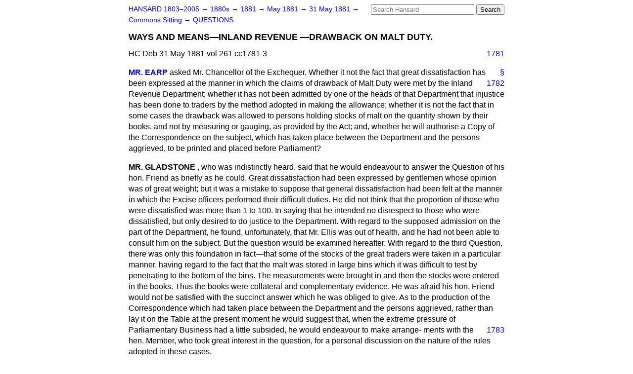

--- FILE ---
content_type: text/html
request_url: https://api.parliament.uk/historic-hansard/commons/1881/may/31/ways-and-means-inland-revenue-drawback
body_size: 3403
content:
<!doctype html>
<html lang='en-GB'>
  <head>
    <meta charset='utf-8' />
    <title>WAYS AND MEANS&#x2014;INLAND REVENUE &#x2014;DRAWBACK ON MALT DUTY. (Hansard, 31 May 1881)</title>
    <meta author='UK Parliament' />
    <meta content='51ff727eff55314a' name='y_key' />
    <link href='https://www.parliament.uk/site-information/copyright/' rel='copyright' />
    <meta content='Hansard, House of Commons, House of Lords, Parliament, UK, House of Commons sitting' name='keywords' />
    <meta content='WAYS AND MEANS&amp;#x2014;INLAND REVENUE &amp;#x2014;DRAWBACK ON MALT DUTY. (Hansard, 31 May 1881)' name='description' />
    <link href="../../../../stylesheets/screen.css" media="screen" rel="stylesheet" title="Default" type="text/css" />
    <link href="../../../../stylesheets/print.css" media="print" rel="stylesheet" type="text/css" />
  <script type="text/javascript">
  var appInsights=window.appInsights||function(a){
    function b(a){c[a]=function(){var b=arguments;c.queue.push(function(){c[a].apply(c,b)})}}var c={config:a},d=document,e=window;setTimeout(function(){var b=d.createElement("script");b.src=a.url||"https://az416426.vo.msecnd.net/scripts/a/ai.0.js",d.getElementsByTagName("script")[0].parentNode.appendChild(b)});try{c.cookie=d.cookie}catch(a){}c.queue=[];for(var f=["Event","Exception","Metric","PageView","Trace","Dependency"];f.length;)b("track"+f.pop());if(b("setAuthenticatedUserContext"),b("clearAuthenticatedUserContext"),b("startTrackEvent"),b("stopTrackEvent"),b("startTrackPage"),b("stopTrackPage"),b("flush"),!a.disableExceptionTracking){f="onerror",b("_"+f);var g=e[f];e[f]=function(a,b,d,e,h){var i=g&&g(a,b,d,e,h);return!0!==i&&c["_"+f](a,b,d,e,h),i}}return c
    }({
        instrumentationKey:"c0960a0f-30ad-4a9a-b508-14c6a4f61179",
        cookieDomain:".parliament.uk"
    });
    
  window.appInsights=appInsights,appInsights.queue&&0===appInsights.queue.length&&appInsights.trackPageView();
</script></head>
  <body id='hansard-millbanksytems-com'>
    <div id='header'>
      <div class='search-help'><a href="../../../../search">Search Help</a></div>
            <form action='../../../../search' id='search' method='get' rel='search'>
        <input size='24' title='Access key: S' accesskey='s' name='query' id='search-query' type='search' placeholder='Search Hansard' autosave='hansard.millbanksystems.com' results='10' value='' >
        <input type='submit' value='Search' >
      </form>

      <div id='nav'>
        <a href="../../../../index.html" id="home" rel="home">HANSARD 1803&ndash;2005</a>
        &rarr;
                <a class='sitting-decade' href='../../../../sittings/1880s'>
          1880s
        </a>
         &rarr;
        <a class='sitting-year' href='../../../../sittings/1881/'>
          1881
        </a>
         &rarr;
        <a class='sitting-month' href='../../../../sittings/1881/may/'>
          May 1881
        </a>
         &rarr;
        <a class='sitting-day' href='../../../../sittings/1881/may/31'>
          31 May 1881
        </a>

        &rarr;
                <a href='../../../../sittings/1881/may/31#commons' rel='directory up'>
          Commons Sitting
        </a>
         &rarr;
        <a href="questions">QUESTIONS.</a>

      </div>
      <h1 class='title'>WAYS AND MEANS&#x2014;INLAND REVENUE &#x2014;DRAWBACK ON MALT DUTY.</h1>
    </div>
    <div class='house-of-commons-sitting' id='content'>
      
      <cite class='section'>HC Deb 31 May 1881 vol 261 cc1781-3</cite>
      <a class='permalink column-permalink' id='column_1781' title='Col. 1781 &mdash; HC Deb 31 May 1881 vol 261 c1781' name='column_1781' href='ways-and-means-inland-revenue-drawback#column_1781' rel='bookmark'>1781</a>
      <div class='hentry member_contribution' id='S3V0261P0-03651'>
        <a name='S3V0261P0_18810531_HOC_33'>  </a>
        <blockquote cite='https://api.parliament.uk/historic-hansard/people/mr-thomas-earp' class='contribution_text entry-content'>
          <a class='speech-permalink permalink' href='ways-and-means-inland-revenue-drawback#S3V0261P0_18810531_HOC_33' title='Link to this speech by Mr Thomas Earp' rel='bookmark'>&sect;</a>
          <cite class='member author entry-title'><a href="/historic-hansard/people/mr-thomas-earp" title="Mr Thomas Earp">MR. EARP</a></cite>
          <p class='first-para'>
            asked Mr. Chancellor of the Exchequer, Whether it not the fact that great dissatisfaction has been expressed at the manner in which the claims of drawback of Malt Duty were
            <a class='permalink column-permalink' id='column_1782' title='Col. 1782 &mdash; HC Deb 31 May 1881 vol 261 c1782' name='column_1782' href='ways-and-means-inland-revenue-drawback#column_1782' rel='bookmark'>1782</a>
            met by the Inland Revenue Department; whether it has not been admitted by one of the heads of that Department that injustice has been done to traders by the method adopted in making the allowance; whether it is not the fact that in some cases the drawback was allowed to persons holding stocks of malt on the quantity shown by their books, and not by measuring or gauging, as provided by the Act; and, whether he will authorise a Copy of the Correspondence on the subject, which has taken place between the Department and the persons aggrieved, to be printed and placed before Parliament?
          </p>
        </blockquote>
      </div>
      
      <div class='hentry member_contribution' id='S3V0261P0-03652'>
        <a name='S3V0261P0_18810531_HOC_34'>  </a>
        <blockquote class='contribution_text entry-content'>
          <cite class='member author entry-title unmatched-member'>MR. GLADSTONE</cite>
          <p class='first-para'>
            , who was indistinctly heard, said that he would endeavour to answer the Question of his hon. Friend as briefly as he could. Great dissatisfaction had been expressed by gentlemen whose opinion was of great weight; but it was a mistake to suppose that general dissatisfaction had been felt at the manner in which the Excise officers performed their difficult duties. He did not think that the proportion of those who were dissatisfied was more than 1 to 100. In saying that he intended no disrespect to those who were dissatisfied, but only desired to do justice to the Department. With regard to the supposed admission on the part of the Department, he found, unfortunately, that Mr. Ellis was out of health, and he had not been able to consult him on the subject. But the question would be examined hereafter. With regard to the third Question, there was only this foundation in fact&#x2014;that some of the stocks of the great traders were taken in a particular manner, having regard to the fact that the malt was stored in large bins which it was difficult to test by penetrating to the bottom of the bins. The measurements were brought in and then the stocks were entered in the books. Thus the books were collateral and complementary evidence. He was afraid his hon. Friend would not be satisfied with the succinct answer which he was obliged to give. As to the production of the Correspondence which had taken place between the Department and the persons aggrieved, rather than lay it on the Table at the present moment he would suggest that, when the extreme pressure of Parliamentary Business had a little subsided, he would endeavour to make arrange-
            
            <a class='permalink column-permalink' id='column_1783' title='Col. 1783 &mdash; HC Deb 31 May 1881 vol 261 c1783' name='column_1783' href='ways-and-means-inland-revenue-drawback#column_1783' rel='bookmark'>1783</a>
            ments with the hen. Member, who took great interest in the question, for a personal discussion on the nature of the rules adopted in these cases.
          </p>
        </blockquote>
      </div>
      <ol class='xoxo'>
        
      </ol>
      
      <div id='section-navigation'>        <div id='previous-section'>Back to
        <a href='india-the-bheel-tribes' rel='prev'>
          INDIA&#x2014;THE BHEEL TRIBES.
        </a>
        </div>
        <div id='next-section'>Forward to
        <a href='afghanistan-the-civil-war' rel='next'>
          AFGHANISTAN&#x2014;THE CIVIL WAR.
        </a>
        </div>
</div>
    </div>
    <div id='footer'>
      <p><a href="../../../../typos">Noticed a typo?</a> | <a href='mailto:data@parliament.uk' target='_BLANK' title='Opens a new page'>Report other issues</a> | <a href='https://www.parliament.uk/site-information/copyright/' rel='copyright' id='copyright'>&copy UK Parliament</a></p>
      <script type='text/javascript'>
        var gaJsHost = (("https:" == document.location.protocol) ? "https://ssl." : "http://www.");
        document.write(unescape("%3Cscript src='" + gaJsHost + "google-analytics.com/ga.js' type='text/javascript'%3E%3C/script%3E"));
      </script>
      <script type='text/javascript'>
        var pageTracker = _gat._getTracker("UA-3110135-1");
        pageTracker._initData();
        
      </script>
    </div>
  <script>(function(){function c(){var b=a.contentDocument||a.contentWindow.document;if(b){var d=b.createElement('script');d.innerHTML="window.__CF$cv$params={r:'9bedd429af375cd4',t:'MTc2ODU2ODc3Mi4wMDAwMDA='};var a=document.createElement('script');a.nonce='';a.src='/cdn-cgi/challenge-platform/scripts/jsd/main.js';document.getElementsByTagName('head')[0].appendChild(a);";b.getElementsByTagName('head')[0].appendChild(d)}}if(document.body){var a=document.createElement('iframe');a.height=1;a.width=1;a.style.position='absolute';a.style.top=0;a.style.left=0;a.style.border='none';a.style.visibility='hidden';document.body.appendChild(a);if('loading'!==document.readyState)c();else if(window.addEventListener)document.addEventListener('DOMContentLoaded',c);else{var e=document.onreadystatechange||function(){};document.onreadystatechange=function(b){e(b);'loading'!==document.readyState&&(document.onreadystatechange=e,c())}}}})();</script></body>
</html>


--- FILE ---
content_type: text/css
request_url: https://api.parliament.uk/historic-hansard/stylesheets/print.css
body_size: -8
content:
*{color:black;}
blockquote{margin:1em 0;}
span.time *{display:inline;float:right;clear:both;padding-top:1em;padding-left:1em;color:#ccc;}
.permalink{display:none;}
.first-para{display:inline;}
.procedural{font-style:italic;text-indent:1em;}
h1{font-size:120%;}
h2{font-size:110%;}
h3{font-size:105%;}
table.timeline{text-align:center;margin:0 auto;width:90%;}
table.timeline tbody{height:100px;}
.timeline-header-row, .timeline-summary-row, .timeline-caption-row{height:20px;}
.timeline-navigation-row{height:40px;}
#header{}
#content{padding:1em;width:47.5em;margin:auto;line-height:140%;}
#footer{display:none;}
#search{display:none;}
#breadcrumbs{display:none;}
ol{list-style:none;}
ul.jumplist{list-style:none;}
#section-navigation{display:none;}
.blank-section *{color:black;}
.next-section{display:none;}
.next-sitting-day{display:none;}
img{border:0;}
.search-result-fragment{padding-bottom:1em;}
.search-result-fragment em{font-weight:bold;}
.search-result .date{display:inline;color:green;font-size:85%;}
.section-word-length,.section_division_count{color:#999;}
#by-member-facet li{display:inline;list-style-type:none;padding-right:0.25em;}
#by-sitting-type-facet li{display:inline;list-style-type:none;padding-right:0.25em;}
#by-member-facet, #by-sitting-type-facet {padding-left:0;}
#sort-links{float:right;}
.delicious-blogbadge-line .empty-message{display:none;}
#search-help-container{margin:2% 4%;font-size:85%;line-height:normal;}
code{font-size:1.4em;}
.division{font-size:0.8em;line-height:120%;}
cite.section{}
.column-number{width:60px;text-align:right;}
th{font-weight:normal;font-variant:small-caps;text-align:left;}
table.volumes td{width:15%;}
